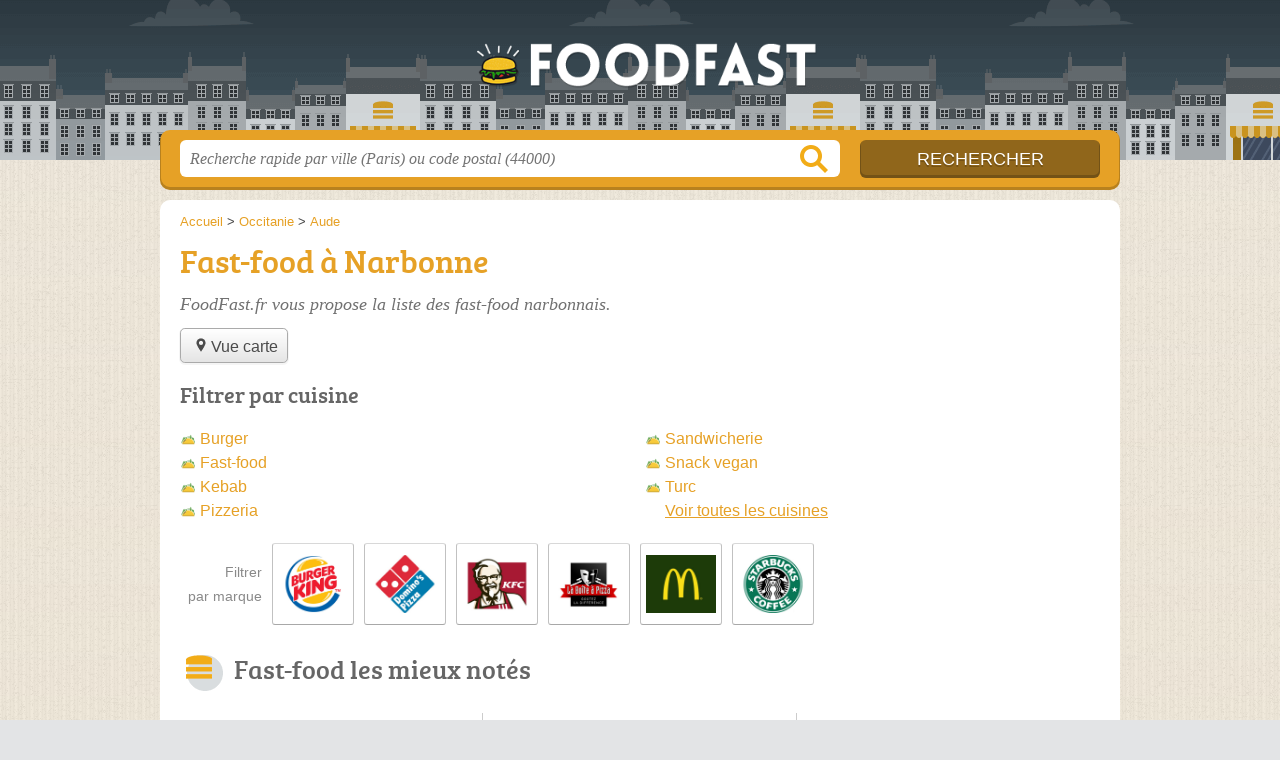

--- FILE ---
content_type: text/html; charset=utf-8
request_url: https://foodfast.fr/11/narbonne/
body_size: 10494
content:
<!DOCTYPE html>
<html lang="fr">
<head>
    <link rel="icon" type="image/png" href="/favicon.png"/>
<link rel="apple-touch-icon" href="/apple-touch-icon.png">
<link rel="apple-touch-icon" sizes="76x76" href="/apple-touch-icon-76x76.png">
<link rel="apple-touch-icon" sizes="120x120" href="/apple-touch-icon-120x120.png">
<link rel="apple-touch-icon" sizes="152x152" href="/apple-touch-icon-152x152.png">



<meta charset="utf-8">
<meta name="viewport" content="width=device-width, initial-scale=1">
<title>Fast-Food Narbonne - Restauration rapide 11100</title>
<meta name="csrf-token" content="ByfGKSJEioDfgy0xNCQkKAIu87KV33lyeXuUvkjE">
<meta name="description" content="Retrouvez les fast-food et lieux de restauration rapide à Narbonne (11100) : horaires, adresse, téléphone &amp; rendez-vous.">

<meta name="msapplication-TileImage" content="/ms-tile.png"/>
<meta name="msapplication-TileColor" content="#ffffff"/>

    <link rel="preload" href="https://foodfast.fr/build/assets/breeserif-regular-webfont-DYs39vFH.woff2" as="font" type="font/woff2"/>

<script>
    window.viewPortWidth = Math.max(document.documentElement.clientWidth, window.innerWidth || 0);
    window.spwidth = window.innerWidth || document.documentElement.clientWidth || document.body.clientWidth;
    window.spBBInserted = window.spSqrInserted = window.spMobInserted = 0;
    window.inssense=function(e,n,i,d,s,a,t){if(loadsense(),t=typeof t<"u"&&t!==null?t:!1,a=typeof a<"u"&&a!==null?a:!1,d=typeof d<"u"&&d!==null?d:0,viewPortWidth<d||(s=typeof s<"u"&&s!==null?s:99999999,viewPortWidth>s))return!1;let l=0,o;e==="auto"&&n==="auto"?(o='<ins class="adsbygoogle" style="display:block" data-ad-client="ca-pub-2478488084860860" data-ad-slot="'+i+'" data-ad-format="auto" data-full-width-responsive="true"></ins>',l=500):o='<ins class="adsbygoogle" style="display:inline-block;width:'+e+"px;height:"+n+'px" data-ad-client="ca-pub-2478488084860860" data-ad-slot="'+i+'"></ins>',a&&(o='<div style="text-align:center">'+o+"</div>"),t!==!1&&document.getElementById(t)?document.getElementById(t).innerHTML=o:document.write(o),setTimeout(function(){(adsbygoogle=window.adsbygoogle||[]).push({})},l)};window.loadsense=function(){if(!window.senseloaded){let e=document.createElement("script");e.type="text/javascript",e.async=!0,e.src="https://pagead2.googlesyndication.com/pagead/js/adsbygoogle.js";let n=document.getElementsByTagName("script")[0];n.parentNode.insertBefore(e,n),window.senseloaded=!0}};window.pjfb=function(e,n,i,d,s){e==="pjItemTop"||e==="pjItemSide"?inssense(300,250,s,null,null,!0,e):n===i===d===s?inssense("auto","auto",n,null,null,null,e):viewPortWidth>980?inssense(800,100,n,null,null,null,e):viewPortWidth>760?inssense(600,100,i,null,null,null,e):viewPortWidth>540?inssense(400,75,d,null,null,null,e):viewPortWidth>300&&inssense(300,250,s,null,null,!0,e)};window.pjnit=function(e){typeof pjwhat>"u"&&(window.pjwhat=e,window.pjver="v3",window.pjInserted=0,window.pjBlockToNbRes={},window.pjInsIds=[])};window.listsense=function(e,n,i,d){viewPortWidth>980?inssense(800,100,e):viewPortWidth>760?inssense(600,100,n):viewPortWidth>540?inssense(400,75,i):viewPortWidth>300&&inssense(300,250,d,null,null,!0)};window.shodev=function(e,n,i,d,s){let a={166:{category:"13",id:"bbd20f260b"},46174809:{category:"10",id:"ea9ddadcc8"},984589:{category:"80",id:"1e527e0a9b"},871136:{category:"14",id:"bd88546f78"},162:{category:"153",id:"a291f532b7"},48662:{category:"72",id:"d4dc558722"},125885:{category:"123",id:"000e89c4ad"},259963:{category:"22",id:"e66086cf90"},89663:{category:"78",id:"7aad988729"},418893:{category:"25",id:"4e3b158b47"},225874:{category:"8",id:"12ffc7b41a"},156:{category:"7",id:"53c9f312c0"},887451:{category:"145",id:"d484a328f6"},326233:{category:"1",id:"30fba2cb1e"},224333:{category:"159",id:"349ef956ba"},147445:{category:"47",id:"d8d89d375b"},886358:{category:"28",id:"d7caed3563"},557561:{category:"11",id:"f224b82d06"},899657:{category:"165",id:"5a55a467e9"},72:{category:"72",id:"vfedb9dd71fd"}};if(!(e in a))return;n=typeof n<"u"?n:"#7a7a7a",i=typeof i<"u"?i:"#4b4b4b",n=n.startsWith("#")?n:"#"+n,i=i.startsWith("#")?i:"#"+i,d=typeof d<"u"?d:"#fff",s=typeof s<"u"?s:"Demande de devis en ligne";let t=document.getElementsByClassName("intro");t.length<1&&(t=document.getElementsByClassName("others")),t.length>=1&&!t[t.length-1].classList.contains("info")&&(t=t[t.length-1],window.ifrshown=!1,window.showif=function(){if(!ifrshown){t.innerHTML+='<div id="v'+a[e].id+'d"></div>',window.vud_partenaire_id="1561",window.vud_categorie_id=a[e].category;let l=document.createElement("script");l.type="text/javascript",l.src="//www.viteundevis.com/"+a[e].id+"/"+vud_partenaire_id+"/"+vud_categorie_id+"/";let o=document.getElementsByTagName("script")[0];o.parentNode.insertBefore(l,o)}ifrshown=!0},t.innerHTML+='<br/><br/><a id="devisbtn" href="javascript:void(0)" onclick="showif()" style="box-shadow: 0 3px '+i+"; font-family: 'Lucida Grande', Arial; padding : 5px; font-style: normal; display: inline-block; background: "+n+"; color : "+d+'; border-radius: 5px;">'+s+"</a>")};

</script>

<style>
    svg {
        width: 16px;
    }
</style>

<link rel="preload" as="style" href="https://foodfast.fr/build/assets/style-CLo7egnk.css" /><link rel="preload" as="style" href="https://foodfast.fr/build/assets/main-CNQNNnuL.css" /><link rel="modulepreload" href="https://foodfast.fr/build/assets/script-DCo9Vav5.js" /><link rel="stylesheet" href="https://foodfast.fr/build/assets/style-CLo7egnk.css" data-navigate-track="reload" /><link rel="stylesheet" href="https://foodfast.fr/build/assets/main-CNQNNnuL.css" data-navigate-track="reload" /><script type="module" src="https://foodfast.fr/build/assets/script-DCo9Vav5.js" data-navigate-track="reload"></script>
<script>
    function askGeo(redirectTo = null) {
        if ("geolocation" in navigator) {
            var timeoutVal = 10 * 1000;
            var maxAge = 5 * 60 * 1000;
            redirectTo = redirectTo ?? window.location.pathname;
            navigator.geolocation.getCurrentPosition(function (position) {
                window.location = window.location.origin + redirectTo + "?lat=" + position.coords.latitude + "&long=" + position.coords.longitude;
            }, function (error) {
                var errors = {
                    2: 'Votre position n\'est pas accessible',
                    3: 'Problème dans la recherche de position'
                };
                if (error.code == 2 || error.code == 3) {
                    alert("Erreur : " + errors[error.code]);
                } else {
                    alert("Impossible de vos géolocaliser, désolé.");
                }
            }, {enableHighAccuracy: true, timeout: timeoutVal, maximumAge: maxAge});
        } else {
            alert('Votre navigateur ne supporte pas la géolocalisation, désolé.');
        }
    }
</script>
    <script>
  (function(i,s,o,g,r,a,m){i['GoogleAnalyticsObject']=r;i[r]=i[r]||function(){
  (i[r].q=i[r].q||[]).push(arguments)},i[r].l=1*new Date();a=s.createElement(o),
  m=s.getElementsByTagName(o)[0];a.async=1;a.src=g;m.parentNode.insertBefore(a,m)
  })(window,document,'script','//www.google-analytics.com/analytics.js','ga');

  blop = '51912229';
  ga('create', 'UA-'+blop+'-20', 'auto');
  ga('send', 'pageview');

</script>
</head>
<body class="">
<header id="h">
    <div class="c">
        <a href="/" class="logo">FoodFast.fr</a>
    </div>
</header>
<div id="s">
    <div class="c">

        <form method="get" action="/recherche">
            <fieldset>
                <input class="text" type="text" name="q"
                       value=""
                       placeholder="Recherche rapide par ville (Paris) ou code postal (44000)"
                       autocomplete="off"/>
                <input class="submit" type="submit" value="Rechercher"/>
            </fieldset>
        </form>

    </div>
</div>

<style>.fc-consent-root h2:before {
        content: none;
    }</style>

<div id="p">
    <div class="c">
                    <ol vocab="https://schema.org/" typeof="BreadcrumbList" class="bread"><li property="itemListElement" typeof="ListItem"><a property="item" typeof="WebPage" href="/"><span property="name">Accueil</span></a><meta property="position" content="0"><span class="sepa">&nbsp;&gt;&nbsp;</span></li><li property="itemListElement" typeof="ListItem"><a property="item" typeof="WebPage" href="/occitanie/"><span property="name">Occitanie</span></a><meta property="position" content="1"><span class="sepa">&nbsp;&gt;&nbsp;</span></li><li property="itemListElement" typeof="ListItem"><a property="item" typeof="WebPage" href="/11/"><span property="name">Aude</span></a><meta property="position" content="2"></li></ol>

        
        <div class="bw">

        
        <h1>Fast-food à Narbonne</h1>

                    <p class="intro">
                FoodFast.fr vous propose la liste des <em>fast-food narbonnais</em>.
            </p>

            
            <ul class="displays">
                    <li><div class="greyBtn"><span><a href="/11/narbonne/carte"><svg class="mapIcon" version="1.1" viewBox="0 0 100 100" xmlns="http://www.w3.org/2000/svg"><path
     d="m50 16.668c-12.707 0-22.918 10.207-22.918 22.918 0 12.707 22.918 43.75 22.918 43.75s22.918-31.043 22.918-43.75c0-12.711-10.211-22.918-22.918-22.918zm0 33.332c-5.832 0-10.418-4.582-10.418-10.418 0-5.832 4.582-10.418 10.418-10.418 5.832 0 10.418 4.582 10.418 10.418 0 5.8359-4.5859 10.418-10.418 10.418z"/></svg>Vue carte</a></span></div></li>
                </ul>
        
        

                    
                            <h3>Filtrer par cuisine</h3>

<ul class="filters types">
            <li class="dn">
            <a href="/11/narbonne/sp/bagel">Bagel</a>
        </li>
            <li class="">
            <a href="/11/narbonne/sp/burger">Burger</a>
        </li>
            <li class="dn">
            <a href="/11/narbonne/sp/creperie">Crêperie</a>
        </li>
            <li class="">
            <a href="/11/narbonne/sp/fast-food">Fast-food</a>
        </li>
            <li class="dn">
            <a href="/11/narbonne/sp/indien">Indien</a>
        </li>
            <li class="dn">
            <a href="/11/narbonne/sp/japonais">Japonais</a>
        </li>
            <li class="">
            <a href="/11/narbonne/sp/kebab">Kebab</a>
        </li>
            <li class="">
            <a href="/11/narbonne/sp/pizzeria">Pizzeria</a>
        </li>
            <li class="">
            <a href="/11/narbonne/sp/sandwicherie">Sandwicherie</a>
        </li>
            <li class="">
            <a href="/11/narbonne/sp/snack-vegan">Snack vegan</a>
        </li>
            <li class="dn">
            <a href="/11/narbonne/sp/thai">Thaï</a>
        </li>
            <li class="">
            <a href="/11/narbonne/sp/turc">Turc</a>
        </li>
                <li class="title seeAllTypes">
            <span><a href="javascript:void(0);" onclick="document.querySelector('ul.types').classList.add('all'); this.parentElement.removeChild(this);">Voir toutes les cuisines</a></span>
        </li>
    </ul>
            
                            <ul class="brands">
            <li class="title">
            <span>Filtrer<br /> par marque</span>
        </li>
    
            <li>
            <a href="/11/narbonne/reseau/burger-king">
                                    <img src="https://foodfast.fr//m/11/c/burger-king-7-thumb.jpg?v=1747166651" alt="Burger King  à Narbonne"/>
                            </a>
        </li>
            <li>
            <a href="/11/narbonne/reseau/dominos">
                                    <img src="https://foodfast.fr//m/24/c/dominos-d-thumb.jpg?v=1747166652" alt="Domino&#039;s Pizza  à Narbonne"/>
                            </a>
        </li>
            <li>
            <a href="/11/narbonne/reseau/kfc">
                                    <img src="https://foodfast.fr//m/28/c/kfc-g-thumb.jpg?v=1747166652" alt="KFC  à Narbonne"/>
                            </a>
        </li>
            <li>
            <a href="/11/narbonne/reseau/la-boite-pizza">
                                    <img src="https://foodfast.fr//m/32/c/la-boite-pizza-h-thumb.jpg?v=1747166652" alt="La boite a pizza  à Narbonne"/>
                            </a>
        </li>
            <li>
            <a href="/11/narbonne/reseau/mcdonalds">
                                    <img src="https://foodfast.fr//m/35/c/mcdonalds-l-thumb.jpg?v=1747166653" alt="McDonalds  à Narbonne"/>
                            </a>
        </li>
            <li>
            <a href="/11/narbonne/reseau/starbucks">
                                    <img src="https://foodfast.fr//m/52/c/starbucks-11-thumb.jpg?v=1747166653" alt="Starbucks  à Narbonne"/>
                            </a>
        </li>
    
    <li class="title seeAllBrands">
        <span><a href="javascript:void(0);" onclick="document.querySelector('ul.brands').classList.add('all'); this.parentElement.removeChild(this);">Tout afficher</a></span>
    </li>

</ul>
                        </div>

    
                                
                    <h2 class="feature">Fast-food les mieux notés</h2>
    <div class="items full featured featuredTopRated itcnt6" id="featuredTopRated">
                    <div class="item">
                <h3 class="tofit">
                    <a href="/11/narbonne/ankara-kebab-1gl9" title="Ankara Kebab">Ankara Kebab</a>
                </h3>
                <p class="sub">
                                            76 Rue Droite, 
                                        <span class="cpVille">11100 Narbonne</span>
                                    <p class="more ratingInfo">
                        <span class="shortRatings"><span class="ratings r45">
            <svg class="svgratings">
                <use xlink:href="#stars-4-5-star"/>
            </svg>
            4,5 étoiles sur 5</span>
            <span class="ratingsStats">549 avis</span>
        </span>
                <br/>
                        </p>
                                                    <p class="more openInfo">
                        <!-- opnow data-id="1gl9" -->
            
                    
                            <span class="closedNow soonReopen">Fermé, ouvre à 11h</span>
                            <!-- /opnow -->
                    </p>
                            </div>
                    <div class="item">
                <h3 class="tofit">
                    <a href="/11/narbonne/brasserie-plaisance-2ajy" title="Brasserie Plaisance">Brasserie Plaisance</a>
                </h3>
                <p class="sub">
                                            29 avenue du Champ de Mars, 
                                        <span class="cpVille">11100 Narbonne</span>
                                    <p class="more ratingInfo">
                        <span class="shortRatings"><span class="ratings r45">
            <svg class="svgratings">
                <use xlink:href="#stars-4-5-star"/>
            </svg>
            4,5 étoiles sur 5</span>
            <span class="ratingsStats">479 avis</span>
        </span>
                <br/>
                        </p>
                                                    <p class="more openInfo">
                        <!-- opnow data-id="2ajy" -->
            
                    
                            <span class="closedNow soonReopen">Fermé, ouvre à 8h</span>
                            <!-- /opnow -->
                    </p>
                            </div>
                    <div class="item">
                <h3 class="tofit">
                    <a href="/11/narbonne/royal-kebab-5ne" title="Royal Kebab">Royal Kebab</a>
                </h3>
                <p class="sub">
                                            16 Boulevard Dr Lacroix, 
                                        <span class="cpVille">11100 Narbonne</span>
                                    <p class="more ratingInfo">
                        <span class="shortRatings"><span class="ratings r45">
            <svg class="svgratings">
                <use xlink:href="#stars-4-5-star"/>
            </svg>
            4,5 étoiles sur 5</span>
            <span class="ratingsStats">279 avis</span>
        </span>
                <br/>
                        </p>
                                                    <p class="more openInfo">
                        <!-- opnow data-id="5ne" -->
            
                    
                            <span class="closedNow soonReopen">Fermé, ouvre à 11h</span>
                            <!-- /opnow -->
                    </p>
                            </div>
                    <div class="item">
                <h3 class="tofit">
                    <a href="/11/narbonne/mew-n-1u6t" title="Mew&#039;n">Mew&#039;n</a>
                </h3>
                <p class="sub">
                                            31 Cr de la République, 
                                        <span class="cpVille">11100 Narbonne</span>
                                    <p class="more ratingInfo">
                        <span class="shortRatings"><span class="ratings r45">
            <svg class="svgratings">
                <use xlink:href="#stars-4-5-star"/>
            </svg>
            4,5 étoiles sur 5</span>
            <span class="ratingsStats">1006 avis</span>
        </span>
                <br/>
                        </p>
                                                    <p class="more openInfo">
                        <!-- opnow data-id="1u6t" -->
            
                    
                            
                <span class="closedNow">Fermée, ouvre demain à 12h</span>
                            <!-- /opnow -->
                    </p>
                            </div>
                    <div class="item">
                <h3 class="tofit">
                    <a href="/11/narbonne/buffalo-grill-narbonne-sud-1vsc" title="Buffalo Grill Narbonne Sud">Buffalo Grill Narbonne Sud</a>
                </h3>
                <p class="sub">
                                            Route de Perpignan, 
                                        <span class="cpVille">11100 Narbonne</span>
                                    <p class="more ratingInfo">
                        <span class="shortRatings"><span class="ratings r45">
            <svg class="svgratings">
                <use xlink:href="#stars-4-5-star"/>
            </svg>
            4,5 étoiles sur 5</span>
            <span class="ratingsStats">5278 avis</span>
        </span>
                <br/>
                        </p>
                                                    <p class="more openInfo">
                        <!-- opnow data-id="1vsc" -->
            
                    
                            <span class="closedNow soonReopen">Fermé, ouvre à 11h30</span>
                            <!-- /opnow -->
                    </p>
                            </div>
                    <div class="item">
                <h3 class="tofit">
                    <a href="/11/narbonne/denizli-5nr" title="Denizli">Denizli</a>
                </h3>
                <p class="sub">
                                            28 Rue Francis Marcero, 
                                        <span class="cpVille">11100 Narbonne</span>
                                    <p class="more ratingInfo">
                        <span class="shortRatings"><span class="ratings r40">
            <svg class="svgratings">
                <use xlink:href="#stars-4-0-star"/>
            </svg>
            4,0 étoiles sur 5</span>
            <span class="ratingsStats">201 avis</span>
        </span>
                <br/>
                        </p>
                                                    <p class="more openInfo">
                        <!-- opnow data-id="5nr" -->
            
                    
                            <span class="closedNow soonReopen">Fermé, ouvre à 11h</span>
                            <!-- /opnow -->
                    </p>
                            </div>
                            <div class="seeAll">
                <a href="/11/narbonne/meilleurs" class="showAll"
                   title="Afficher tout">Afficher tout</a>
            </div>
            </div>
        
                    <h2 class="feature">La sélection sur Narbonne</h2>
        <div class="items full featured featuredSelection itcnt3" id="featuredSelection">
                    <div class="item">
                <h3 class="tofit">
                    <a href="/11/narbonne/burger-king-1tar" title="Burger King">Burger King</a>
                </h3>
                <p class="sub">
                                            Zone Aménagement Bonne Source
8 Boulevard de Creissel, 
                                        <span class="cpVille">11100 Narbonne</span>
                                    <p class="more ratingInfo">
                        <span class="shortRatings"><span class="ratings r40">
            <svg class="svgratings">
                <use xlink:href="#stars-4-0-star"/>
            </svg>
            4,0 étoiles sur 5</span>
            <span class="ratingsStats">9165 avis</span>
        </span>
                <br/>
                        </p>
                                                    <p class="more openInfo">
                        <!-- opnow data-id="1tar" -->
            
                    
                            <span class="closedNow soonReopen">Fermé, ouvre à 10h30</span>
                            <!-- /opnow -->
                    </p>
                            </div>
                    <div class="item">
                <h3 class="tofit">
                    <a href="/11/narbonne/kioskasie-1x44" title="Kioskasie">Kioskasie</a>
                </h3>
                <p class="sub">
                                            11 Boulevard Général de Gaulle, 
                                        <span class="cpVille">11100 Narbonne</span>
                                    <p class="more ratingInfo">
                        <span class="shortRatings"><span class="ratings r40">
            <svg class="svgratings">
                <use xlink:href="#stars-4-0-star"/>
            </svg>
            4,0 étoiles sur 5</span>
            <span class="ratingsStats">482 avis</span>
        </span>
                <br/>
                        </p>
                                                    <p class="more openInfo">
                        <!-- opnow data-id="1x44" -->
            
                    
                            <span class="closedNow soonReopen">Fermé, ouvre à 11h</span>
                            <!-- /opnow -->
                    </p>
                            </div>
                    <div class="item">
                <h3 class="tofit">
                    <a href="/11/narbonne/o-regal-1yyy" title="O&#039;regal">O&#039;regal</a>
                </h3>
                <p class="sub">
                                            Av. Général Leclerc 3, 
                                        <span class="cpVille">11100 Narbonne</span>
                                                    <p class="more openInfo">
                        <!-- opnow data-id="1yyy" -->
            
                    
                            <span class="closedNow soonReopen">Fermé, ouvre à 11h30</span>
                            <!-- /opnow -->
                    </p>
                            </div>
                    </div>
            
    <div class="section items">
        <h2>45 fast-food référencés</h2>

        <span id="slg" data-slg="11100"></span>
    <div class="item hasrt nfolvl3">
            <h3>
            <a href="/11/narbonne/aldente-2hw1">Aldente</a>
        </h3>
    
    <p class="sub">34 Boulevard Général de Gaulle, 11100 Narbonne</p>

    
                        <p class="oprt more dos">
                                <!-- opnow data-id="2hw1" -->
            
                    
                            <span class="closedNow soonReopen">Fermée, ouvre à 11h30</span>
                            <!-- /opnow -->
                                                    <span class="sep">-</span>
                                <span class="shortRatings"><span class="ratings r50">
            <svg class="svgratings">
                <use xlink:href="#stars-5-0-star"/>
            </svg>
            5,0 étoiles sur 5</span>
            <span class="ratingsStats">77 avis</span>
        </span>
                <br/>
                </p>
            
        <p class="more tpsv ">
                <span class="type def">Fast-food</span>


        
            </p>

    
    <div class="btn" id="c2hw1">
                                    <a href="/11/narbonne/aldente-2hw1#horaires" class="greyBtn c-button__openings">
                    <span><svg viewBox="0 0 100 100"><use xlink:href="#icon-openings"/></svg> Horaires</span>
                </a>
                                        <a href="/11/narbonne/aldente-2hw1#telephone" class="c2call greyBtn c-button__phone" type="button" data-c2call="/11/narbonne/aldente-2hw1/tel">
                    <span><svg viewBox="0 0 100 100"><use xlink:href="#icon-phone"/></svg> Téléphone</span>
                </a>
                        </div>
    <div class="illu">
            </div>
    <a class="mobileLink" href="/11/narbonne/aldente-2hw1">
        <span>Aldente</span>
    </a>
</div>

    
    

    <div class="item hasrt nfolvl3">
            <h3>
            <a href="/11/narbonne/alp-kebab-1zmq">Alp Kebab</a>
        </h3>
    
    <p class="sub">9 Rue Malte Brun, 11100 Narbonne</p>

    
                        <p class="oprt more dos">
                                <!-- opnow data-id="1zmq" -->
            
                    
                            <span class="closedNow soonReopen">Fermé, ouvre à 10h30</span>
                            <!-- /opnow -->
                                                    <span class="sep">-</span>
                                <span class="shortRatings"><span class="ratings r45">
            <svg class="svgratings">
                <use xlink:href="#stars-4-5-star"/>
            </svg>
            4,5 étoiles sur 5</span>
            <span class="ratingsStats">127 avis</span>
        </span>
                <br/>
                </p>
            
        <p class="more tpsv ">
                <span class="type">Kebab</span>


        
            </p>

    
    <div class="btn" id="c1zmq">
                                    <a href="/11/narbonne/alp-kebab-1zmq#horaires" class="greyBtn c-button__openings">
                    <span><svg viewBox="0 0 100 100"><use xlink:href="#icon-openings"/></svg> Horaires</span>
                </a>
                                        <a href="/11/narbonne/alp-kebab-1zmq#telephone" class="c2call greyBtn c-button__phone" type="button" data-c2call="/11/narbonne/alp-kebab-1zmq/tel">
                    <span><svg viewBox="0 0 100 100"><use xlink:href="#icon-phone"/></svg> Téléphone</span>
                </a>
                        </div>
    <div class="illu">
            </div>
    <a class="mobileLink" href="/11/narbonne/alp-kebab-1zmq">
        <span>Alp Kebab</span>
    </a>
</div>

    
    

    <div class="item hasrt nfolvl3">
            <h3>
            <a href="/11/narbonne/ankara-kebab-1gl9">Ankara Kebab</a>
        </h3>
    
    <p class="sub">76 Rue Droite, 11100 Narbonne</p>

    
                        <p class="oprt more dos">
                                <!-- opnow data-id="1gl9" -->
            
                    
                            <span class="closedNow soonReopen">Fermé, ouvre à 11h</span>
                            <!-- /opnow -->
                                                    <span class="sep">-</span>
                                <span class="shortRatings"><span class="ratings r45">
            <svg class="svgratings">
                <use xlink:href="#stars-4-5-star"/>
            </svg>
            4,5 étoiles sur 5</span>
            <span class="ratingsStats">549 avis</span>
        </span>
                <br/>
                </p>
            
        <p class="more tpsv ">
                <span class="type">Turc</span>


        
            </p>

    
    <div class="btn" id="c1gl9">
                                    <a href="/11/narbonne/ankara-kebab-1gl9#horaires" class="greyBtn c-button__openings">
                    <span><svg viewBox="0 0 100 100"><use xlink:href="#icon-openings"/></svg> Horaires</span>
                </a>
                                        <a href="/11/narbonne/ankara-kebab-1gl9#telephone" class="c2call greyBtn c-button__phone" type="button" data-c2call="/11/narbonne/ankara-kebab-1gl9/tel">
                    <span><svg viewBox="0 0 100 100"><use xlink:href="#icon-phone"/></svg> Téléphone</span>
                </a>
                        </div>
    <div class="illu">
            </div>
    <a class="mobileLink" href="/11/narbonne/ankara-kebab-1gl9">
        <span>Ankara Kebab</span>
    </a>
</div>

    
    </div><div class="be wide">
    <script type="text/javascript">
        pjnit("fast food");
        window.pjPerPage = 2;
        window.pjBlockToNbRes = {
            "pjsleads1" : "3",
            "pjsleads2" : "1",
            "pjsleads3" : "2"
        };

        if(document.getElementById("slg") && pjInserted < pjPerPage) {
            pjInserted++;
            window.pjInsIds[window.pjInsIds.length] = 'pjsleads'+pjInserted;
            document.write('<ins id="pjsleads'+pjInserted+'"></ins>');
        } else {
            listsense(1274638055, 2751371256, 5704837650, 4520510858);
        }
    </script>
</div><div class="items">

    <div class="item hasrt nfolvl3">
            <h3>
            <a href="/11/narbonne/bagel-corner-27hm">Bagel Corner</a>
        </h3>
    
    <p class="sub">14 Rue Jean Jaurès, 11100 Narbonne</p>

    
                        <p class="oprt more dos">
                                <!-- opnow data-id="27hm" -->
            
                    
                            <span class="closedNow soonReopen">Fermé, ouvre à 10h</span>
                            <!-- /opnow -->
                                                    <span class="sep">-</span>
                                <span class="shortRatings"><span class="ratings r45">
            <svg class="svgratings">
                <use xlink:href="#stars-4-5-star"/>
            </svg>
            4,5 étoiles sur 5</span>
            <span class="ratingsStats">231 avis</span>
        </span>
                <br/>
                </p>
            
        <p class="more tpsv ">
                <span class="type">Bagel</span>


        
            </p>

    
    <div class="btn" id="c27hm">
                                    <a href="/11/narbonne/bagel-corner-27hm#horaires" class="greyBtn c-button__openings">
                    <span><svg viewBox="0 0 100 100"><use xlink:href="#icon-openings"/></svg> Horaires</span>
                </a>
                                        <a href="/11/narbonne/bagel-corner-27hm#telephone" class="c2call greyBtn c-button__phone" type="button" data-c2call="/11/narbonne/bagel-corner-27hm/tel">
                    <span><svg viewBox="0 0 100 100"><use xlink:href="#icon-phone"/></svg> Téléphone</span>
                </a>
                        </div>
    <div class="illu">
            </div>
    <a class="mobileLink" href="/11/narbonne/bagel-corner-27hm">
        <span>Bagel Corner</span>
    </a>
</div>

    
    

    <div class="item hasrt nfolvl3">
            <h3>
            <a href="/11/narbonne/ben-s-burger-2g9d">Ben&#039;s Burger</a>
        </h3>
    
    <p class="sub">7 avenue Elie Sermet, 11100 Narbonne</p>

    
                        <p class="oprt more dos">
                                <!-- opnow data-id="2g9d" -->
            
                    
                            <span class="closedNow soonReopen">Fermé, ouvre à 12h</span>
                            <!-- /opnow -->
                                                    <span class="sep">-</span>
                                <span class="shortRatings"><span class="ratings r50">
            <svg class="svgratings">
                <use xlink:href="#stars-5-0-star"/>
            </svg>
            5,0 étoiles sur 5</span>
            <span class="ratingsStats">335 avis</span>
        </span>
                <br/>
                </p>
            
        <p class="more tpsv ">
                <span class="type def">Fast-food</span>


        
            </p>

    
    <div class="btn" id="c2g9d">
                                    <a href="/11/narbonne/ben-s-burger-2g9d#horaires" class="greyBtn c-button__openings">
                    <span><svg viewBox="0 0 100 100"><use xlink:href="#icon-openings"/></svg> Horaires</span>
                </a>
                                        <a href="/11/narbonne/ben-s-burger-2g9d#telephone" class="c2call greyBtn c-button__phone" type="button" data-c2call="/11/narbonne/ben-s-burger-2g9d/tel">
                    <span><svg viewBox="0 0 100 100"><use xlink:href="#icon-phone"/></svg> Téléphone</span>
                </a>
                        </div>
    <div class="illu">
            </div>
    <a class="mobileLink" href="/11/narbonne/ben-s-burger-2g9d">
        <span>Ben&#039;s Burger</span>
    </a>
</div>

    
    

    <div class="item hasrt nfolvl3">
            <h3>
            <a href="/11/narbonne/bon-appetit-272c">Bon Appetit</a>
        </h3>
    
    <p class="sub">À 150M du Camping Tohapi la Falaise
3 avenue des Vacances, 11100 Narbonne</p>

    
                        <p class="oprt more dos">
                                <!-- opnow data-id="272c" -->
            
                    
                            
                <span class="closedNow">Fermée</span>
                            <!-- /opnow -->
                                                    <span class="sep">-</span>
                                <span class="shortRatings"><span class="ratings r40">
            <svg class="svgratings">
                <use xlink:href="#stars-4-0-star"/>
            </svg>
            4,0 étoiles sur 5</span>
            <span class="ratingsStats">303 avis</span>
        </span>
                <br/>
                </p>
            
        <p class="more tpsv ">
                <span class="type">Pizzeria</span>


        
            </p>

    
    <div class="btn" id="c272c">
                                    <a href="/11/narbonne/bon-appetit-272c#horaires" class="greyBtn c-button__openings">
                    <span><svg viewBox="0 0 100 100"><use xlink:href="#icon-openings"/></svg> Horaires</span>
                </a>
                                        <a href="/11/narbonne/bon-appetit-272c#telephone" class="c2call greyBtn c-button__phone" type="button" data-c2call="/11/narbonne/bon-appetit-272c/tel">
                    <span><svg viewBox="0 0 100 100"><use xlink:href="#icon-phone"/></svg> Téléphone</span>
                </a>
                        </div>
    <div class="illu">
            </div>
    <a class="mobileLink" href="/11/narbonne/bon-appetit-272c">
        <span>Bon Appetit</span>
    </a>
</div>

    
    </div><div class="be wide">
    <script type="text/javascript">
        pjnit("fast food");
        window.pjPerPage = 2;
        window.pjBlockToNbRes = {
            "pjsleads1" : "3",
            "pjsleads2" : "1",
            "pjsleads3" : "2"
        };

        if(document.getElementById("slg") && pjInserted < pjPerPage) {
            pjInserted++;
            window.pjInsIds[window.pjInsIds.length] = 'pjsleads'+pjInserted;
            document.write('<ins id="pjsleads'+pjInserted+'"></ins>');
        } else {
            listsense(1274638055, 2751371256, 5704837650, 4520510858);
        }
    </script>
</div><div class="items">

    <div class="item hasrt nfolvl3">
            <h3>
            <a href="/11/narbonne/brasserie-plaisance-2ajy">Brasserie Plaisance</a>
        </h3>
    
    <p class="sub">29 avenue du Champ de Mars, 11100 Narbonne</p>

    
                        <p class="oprt more dos">
                                <!-- opnow data-id="2ajy" -->
            
                    
                            <span class="closedNow soonReopen">Fermé, ouvre à 8h</span>
                            <!-- /opnow -->
                                                    <span class="sep">-</span>
                                <span class="shortRatings"><span class="ratings r45">
            <svg class="svgratings">
                <use xlink:href="#stars-4-5-star"/>
            </svg>
            4,5 étoiles sur 5</span>
            <span class="ratingsStats">479 avis</span>
        </span>
                <br/>
                </p>
            
        <p class="more tpsv ">
                <span class="type def">Fast-food</span>


        
            </p>

    
    <div class="btn" id="c2ajy">
                                    <a href="/11/narbonne/brasserie-plaisance-2ajy#horaires" class="greyBtn c-button__openings">
                    <span><svg viewBox="0 0 100 100"><use xlink:href="#icon-openings"/></svg> Horaires</span>
                </a>
                                        <a href="/11/narbonne/brasserie-plaisance-2ajy#telephone" class="c2call greyBtn c-button__phone" type="button" data-c2call="/11/narbonne/brasserie-plaisance-2ajy/tel">
                    <span><svg viewBox="0 0 100 100"><use xlink:href="#icon-phone"/></svg> Téléphone</span>
                </a>
                        </div>
    <div class="illu">
            </div>
    <a class="mobileLink" href="/11/narbonne/brasserie-plaisance-2ajy">
        <span>Brasserie Plaisance</span>
    </a>
</div>

    
    

    <div class="item hasrt nfolvl3">
            <h3>
            <a href="/11/narbonne/buffalo-grill-narbonne-sud-1vsc">Buffalo Grill Narbonne Sud</a>
        </h3>
    
    <p class="sub">Route de Perpignan, 11100 Narbonne</p>

    
                        <p class="oprt more dos">
                                <!-- opnow data-id="1vsc" -->
            
                    
                            <span class="closedNow soonReopen">Fermé, ouvre à 11h30</span>
                            <!-- /opnow -->
                                                    <span class="sep">-</span>
                                <span class="shortRatings"><span class="ratings r45">
            <svg class="svgratings">
                <use xlink:href="#stars-4-5-star"/>
            </svg>
            4,5 étoiles sur 5</span>
            <span class="ratingsStats">5278 avis</span>
        </span>
                <br/>
                </p>
            
        <p class="more tpsv ">
                <span class="type">Burger</span>


        
            </p>

    
    <div class="btn" id="c1vsc">
                                    <a href="/11/narbonne/buffalo-grill-narbonne-sud-1vsc#horaires" class="greyBtn c-button__openings">
                    <span><svg viewBox="0 0 100 100"><use xlink:href="#icon-openings"/></svg> Horaires</span>
                </a>
                                        <a href="/11/narbonne/buffalo-grill-narbonne-sud-1vsc#telephone" class="c2call greyBtn c-button__phone" type="button" data-c2call="/11/narbonne/buffalo-grill-narbonne-sud-1vsc/tel">
                    <span><svg viewBox="0 0 100 100"><use xlink:href="#icon-phone"/></svg> Téléphone</span>
                </a>
                        </div>
    <div class="illu">
            </div>
    <a class="mobileLink" href="/11/narbonne/buffalo-grill-narbonne-sud-1vsc">
        <span>Buffalo Grill Narbonne Sud</span>
    </a>
</div>

    
    

    <div class="item hasrt nfolvl3">
            <h3>
            <a href="/11/narbonne/burger-king-1tar">Burger King</a>
        </h3>
    
    <p class="sub">Zone Aménagement Bonne Source
8 Boulevard de Creissel, 11100 Narbonne</p>

    
                        <p class="oprt more dos">
                                <!-- opnow data-id="1tar" -->
            
                    
                            <span class="closedNow soonReopen">Fermé, ouvre à 10h30</span>
                            <!-- /opnow -->
                                                    <span class="sep">-</span>
                                <span class="shortRatings"><span class="ratings r40">
            <svg class="svgratings">
                <use xlink:href="#stars-4-0-star"/>
            </svg>
            4,0 étoiles sur 5</span>
            <span class="ratingsStats">9165 avis</span>
        </span>
                <br/>
                </p>
            
        <p class="more tpsv ">
                <span class="type">Burger</span>


        
            </p>

    
    <div class="btn" id="c1tar">
                                    <a href="/11/narbonne/burger-king-1tar#horaires" class="greyBtn c-button__openings">
                    <span><svg viewBox="0 0 100 100"><use xlink:href="#icon-openings"/></svg> Horaires</span>
                </a>
                                        <a href="/11/narbonne/burger-king-1tar#telephone" class="c2call greyBtn c-button__phone" type="button" data-c2call="/11/narbonne/burger-king-1tar/tel">
                    <span><svg viewBox="0 0 100 100"><use xlink:href="#icon-phone"/></svg> Téléphone</span>
                </a>
                        </div>
    <div class="illu">
                    <img src="https://foodfast.fr//m/11/c/burger-king-7-thumb.jpg?v=1747166651" alt="Burger King" class="img"/>
            </div>
    <a class="mobileLink" href="/11/narbonne/burger-king-1tar">
        <span>Burger King</span>
    </a>
</div>

    
    </div><div class="be wide">
    <script type="text/javascript">
        pjnit("fast food");
        window.pjPerPage = 2;
        window.pjBlockToNbRes = {
            "pjsleads1" : "3",
            "pjsleads2" : "1",
            "pjsleads3" : "2"
        };

        if(document.getElementById("slg") && pjInserted < pjPerPage) {
            pjInserted++;
            window.pjInsIds[window.pjInsIds.length] = 'pjsleads'+pjInserted;
            document.write('<ins id="pjsleads'+pjInserted+'"></ins>');
        } else {
            listsense(1274638055, 2751371256, 5704837650, 4520510858);
        }
    </script>
</div><div class="items">

    <div class="item hasrt nfolvl3">
            <h3>
            <a href="/11/narbonne/contact-marche-2fsf">Contact Marche</a>
        </h3>
    
    <p class="sub">Route de Perpignan, 11100 Narbonne</p>

    
                        <p class="oprt more dos">
                                <!-- opnow data-id="2fsf" -->
            
                    
                            <span class="closedNow soonReopen">Fermé, ouvre à 8h</span>
                            <!-- /opnow -->
                                                    <span class="sep">-</span>
                                <span class="shortRatings"><span class="ratings r40">
            <svg class="svgratings">
                <use xlink:href="#stars-4-0-star"/>
            </svg>
            4,0 étoiles sur 5</span>
            <span class="ratingsStats">303 avis</span>
        </span>
                <br/>
                </p>
            
        <p class="more tpsv ">
                <span class="type def">Fast-food</span>


        
            </p>

    
    <div class="btn" id="c2fsf">
                                    <a href="/11/narbonne/contact-marche-2fsf#horaires" class="greyBtn c-button__openings">
                    <span><svg viewBox="0 0 100 100"><use xlink:href="#icon-openings"/></svg> Horaires</span>
                </a>
                                        <a href="/11/narbonne/contact-marche-2fsf#telephone" class="c2call greyBtn c-button__phone" type="button" data-c2call="/11/narbonne/contact-marche-2fsf/tel">
                    <span><svg viewBox="0 0 100 100"><use xlink:href="#icon-phone"/></svg> Téléphone</span>
                </a>
                        </div>
    <div class="illu">
            </div>
    <a class="mobileLink" href="/11/narbonne/contact-marche-2fsf">
        <span>Contact Marche</span>
    </a>
</div>

    
    

    <div class="item hasrt nfolvl3">
            <h3>
            <a href="/11/narbonne/delice-cake-ykg">Délice Cake</a>
        </h3>
    
    <p class="sub">4 Rue Marcelin Coural, 11100 Narbonne</p>

    
                        <p class="oprt more dos">
                                <!-- opnow data-id="ykg" -->
            
                    
                            
                <span class="closedNow">Fermé, ouvre demain à 10h</span>
                            <!-- /opnow -->
                                                    <span class="sep">-</span>
                                <span class="shortRatings"><span class="ratings r45">
            <svg class="svgratings">
                <use xlink:href="#stars-4-5-star"/>
            </svg>
            4,5 étoiles sur 5</span>
            <span class="ratingsStats">1061 avis</span>
        </span>
                <br/>
                </p>
            
        <p class="more tpsv ">
                <span class="type def">Fast-food</span>


        
            </p>

    
    <div class="btn" id="cykg">
                                    <a href="/11/narbonne/delice-cake-ykg#horaires" class="greyBtn c-button__openings">
                    <span><svg viewBox="0 0 100 100"><use xlink:href="#icon-openings"/></svg> Horaires</span>
                </a>
                                        <a href="/11/narbonne/delice-cake-ykg#telephone" class="c2call greyBtn c-button__phone" type="button" data-c2call="/11/narbonne/delice-cake-ykg/tel">
                    <span><svg viewBox="0 0 100 100"><use xlink:href="#icon-phone"/></svg> Téléphone</span>
                </a>
                        </div>
    <div class="illu">
            </div>
    <a class="mobileLink" href="/11/narbonne/delice-cake-ykg">
        <span>Délice Cake</span>
    </a>
</div>

    
    

    <div class="item hasrt nfolvl3">
            <h3>
            <a href="/11/narbonne/denizli-5nr">Denizli</a>
        </h3>
    
    <p class="sub">28 Rue Francis Marcero, 11100 Narbonne</p>

    
                        <p class="oprt more dos">
                                <!-- opnow data-id="5nr" -->
            
                    
                            <span class="closedNow soonReopen">Fermé, ouvre à 11h</span>
                            <!-- /opnow -->
                                                    <span class="sep">-</span>
                                <span class="shortRatings"><span class="ratings r40">
            <svg class="svgratings">
                <use xlink:href="#stars-4-0-star"/>
            </svg>
            4,0 étoiles sur 5</span>
            <span class="ratingsStats">201 avis</span>
        </span>
                <br/>
                </p>
            
        <p class="more tpsv ">
                <span class="type def">Fast-food</span>


        
            </p>

    
    <div class="btn" id="c5nr">
                                    <a href="/11/narbonne/denizli-5nr#horaires" class="greyBtn c-button__openings">
                    <span><svg viewBox="0 0 100 100"><use xlink:href="#icon-openings"/></svg> Horaires</span>
                </a>
                                        <a href="/11/narbonne/denizli-5nr#telephone" class="c2call greyBtn c-button__phone" type="button" data-c2call="/11/narbonne/denizli-5nr/tel">
                    <span><svg viewBox="0 0 100 100"><use xlink:href="#icon-phone"/></svg> Téléphone</span>
                </a>
                        </div>
    <div class="illu">
            </div>
    <a class="mobileLink" href="/11/narbonne/denizli-5nr">
        <span>Denizli</span>
    </a>
</div>

    
    

    <div class="item hasrt nfolvl3">
            <h3>
            <a href="/11/narbonne/deylem-1m7b">Deylem</a>
        </h3>
    
    <p class="sub">4 avenue Pierre Semard, 11100 Narbonne</p>

    
                        <p class="oprt more dos">
                                <!-- opnow data-id="1m7b" -->
            
                    
                            <span class="closedNow soonReopen">Fermé, ouvre à 11h</span>
                            <!-- /opnow -->
                                                    <span class="sep">-</span>
                                <span class="shortRatings"><span class="ratings r40">
            <svg class="svgratings">
                <use xlink:href="#stars-4-0-star"/>
            </svg>
            4,0 étoiles sur 5</span>
            <span class="ratingsStats">282 avis</span>
        </span>
                <br/>
                </p>
            
        <p class="more tpsv ">
                <span class="type">Kebab</span>


        
            </p>

    
    <div class="btn" id="c1m7b">
                                    <a href="/11/narbonne/deylem-1m7b#horaires" class="greyBtn c-button__openings">
                    <span><svg viewBox="0 0 100 100"><use xlink:href="#icon-openings"/></svg> Horaires</span>
                </a>
                                        <a href="/11/narbonne/deylem-1m7b#telephone" class="c2call greyBtn c-button__phone" type="button" data-c2call="/11/narbonne/deylem-1m7b/tel">
                    <span><svg viewBox="0 0 100 100"><use xlink:href="#icon-phone"/></svg> Téléphone</span>
                </a>
                        </div>
    <div class="illu">
            </div>
    <a class="mobileLink" href="/11/narbonne/deylem-1m7b">
        <span>Deylem</span>
    </a>
</div>

    
    

    <div class="item hasrt nfolvl3">
            <h3>
            <a href="/11/narbonne/domino-s-pizza-2dy4">Domino&#039;s Pizza</a>
        </h3>
    
    <p class="sub">2 Boulevard du Général de Gaulle, 11100 Narbonne</p>

    
                        <p class="oprt more dos">
                                <!-- opnow data-id="2dy4" -->
            
                    
                            <span class="closedNow soonReopen">Fermée, ouvre à 11h</span>
                            <!-- /opnow -->
                                                    <span class="sep">-</span>
                                <span class="shortRatings"><span class="ratings r35">
            <svg class="svgratings">
                <use xlink:href="#stars-3-5-star"/>
            </svg>
            3,5 étoiles sur 5</span>
            <span class="ratingsStats">273 avis</span>
        </span>
                <br/>
                </p>
            
        <p class="more tpsv ">
                <span class="type">Pizzeria</span>


        
            </p>

    
    <div class="btn" id="c2dy4">
                                    <a href="/11/narbonne/domino-s-pizza-2dy4#horaires" class="greyBtn c-button__openings">
                    <span><svg viewBox="0 0 100 100"><use xlink:href="#icon-openings"/></svg> Horaires</span>
                </a>
                                        <a href="/11/narbonne/domino-s-pizza-2dy4#telephone" class="c2call greyBtn c-button__phone" type="button" data-c2call="/11/narbonne/domino-s-pizza-2dy4/tel">
                    <span><svg viewBox="0 0 100 100"><use xlink:href="#icon-phone"/></svg> Téléphone</span>
                </a>
                        </div>
    <div class="illu">
                    <img src="https://foodfast.fr//m/24/c/dominos-d-thumb.jpg?v=1747166652" alt="Domino&#039;s Pizza" class="img"/>
            </div>
    <a class="mobileLink" href="/11/narbonne/domino-s-pizza-2dy4">
        <span>Domino&#039;s Pizza</span>
    </a>
</div>

    
    

    <div class="item nfolvl0">
            <h3>
            <a href="/11/narbonne/elmir-associes-vla">Elmir &amp; Associes</a>
        </h3>
    
    <p class="sub">3 Place Therese Leon Blum, 11100 Narbonne</p>

    
                
        <p class="more tpsv folded">
                <span class="type def">Fast-food</span>


        
            </p>

    
    <div class="btn" id="cvla">
                                                <a href="/11/narbonne/elmir-associes-vla#telephone" class="c2call greyBtn c-button__phone" type="button" data-c2call="/11/narbonne/elmir-associes-vla/tel">
                    <span><svg viewBox="0 0 100 100"><use xlink:href="#icon-phone"/></svg> Téléphone</span>
                </a>
                        </div>
    <div class="illu">
            </div>
    <a class="mobileLink" href="/11/narbonne/elmir-associes-vla">
        <span>Elmir &amp; Associes</span>
    </a>
</div>

    
    

    <div class="item hasrt nfolvl3">
            <h3>
            <a href="/11/narbonne/food-trotter-22bs">Food&#039;trotter</a>
        </h3>
    
    <p class="sub">4 Rue des Mûriers, 11100 Narbonne</p>

    
                        <p class="oprt more dos">
                                <!-- opnow data-id="22bs" -->
            
                    
                            
                <span class="closedNow">Fermé, ouvre demain à 11h30</span>
                            <!-- /opnow -->
                                                    <span class="sep">-</span>
                                <span class="shortRatings"><span class="ratings r50">
            <svg class="svgratings">
                <use xlink:href="#stars-5-0-star"/>
            </svg>
            5,0 étoiles sur 5</span>
            <span class="ratingsStats">4 avis</span>
        </span>
                <br/>
                </p>
            
        <p class="more tpsv ">
                <span class="type">Snack vegan</span>


        
            </p>

    
    <div class="btn" id="c22bs">
                                    <a href="/11/narbonne/food-trotter-22bs#horaires" class="greyBtn c-button__openings">
                    <span><svg viewBox="0 0 100 100"><use xlink:href="#icon-openings"/></svg> Horaires</span>
                </a>
                                        <a href="/11/narbonne/food-trotter-22bs#telephone" class="c2call greyBtn c-button__phone" type="button" data-c2call="/11/narbonne/food-trotter-22bs/tel">
                    <span><svg viewBox="0 0 100 100"><use xlink:href="#icon-phone"/></svg> Téléphone</span>
                </a>
                        </div>
    <div class="illu">
            </div>
    <a class="mobileLink" href="/11/narbonne/food-trotter-22bs">
        <span>Food&#039;trotter</span>
    </a>
</div>

    
    

    <div class="item hasrt nfolvl3">
            <h3>
            <a href="/11/narbonne/gradella-2gwg">Gradella</a>
        </h3>
    
    <p class="sub">23 place Thérèse Léon Blum, 11100 Narbonne</p>

    
                        <p class="oprt more dos">
                                <!-- opnow data-id="2gwg" -->
            
                    
                            <span class="closedNow soonReopen">Fermé, ouvre à 11h30</span>
                            <!-- /opnow -->
                                                    <span class="sep">-</span>
                                <span class="shortRatings"><span class="ratings r45">
            <svg class="svgratings">
                <use xlink:href="#stars-4-5-star"/>
            </svg>
            4,5 étoiles sur 5</span>
            <span class="ratingsStats">648 avis</span>
        </span>
                <br/>
                </p>
            
        <p class="more tpsv ">
                <span class="type">Kebab</span>


        
            </p>

    
    <div class="btn" id="c2gwg">
                                    <a href="/11/narbonne/gradella-2gwg#horaires" class="greyBtn c-button__openings">
                    <span><svg viewBox="0 0 100 100"><use xlink:href="#icon-openings"/></svg> Horaires</span>
                </a>
                                        <a href="/11/narbonne/gradella-2gwg#telephone" class="c2call greyBtn c-button__phone" type="button" data-c2call="/11/narbonne/gradella-2gwg/tel">
                    <span><svg viewBox="0 0 100 100"><use xlink:href="#icon-phone"/></svg> Téléphone</span>
                </a>
                        </div>
    <div class="illu">
            </div>
    <a class="mobileLink" href="/11/narbonne/gradella-2gwg">
        <span>Gradella</span>
    </a>
</div>

    
    

    <div class="item hasrt nfolvl3">
            <h3>
            <a href="/11/narbonne/istanbul-pide-1h8x">Istanbul Pide</a>
        </h3>
    
    <p class="sub">21 Bis Boulevard Marcel Sembat, 11100 Narbonne</p>

    
                        <p class="oprt more dos">
                                <!-- opnow data-id="1h8x" -->
            
                    
                            
                <span class="closedNow">Fermé, ouvre demain à 12h</span>
                            <!-- /opnow -->
                                                    <span class="sep">-</span>
                                <span class="shortRatings"><span class="ratings r45">
            <svg class="svgratings">
                <use xlink:href="#stars-4-5-star"/>
            </svg>
            4,5 étoiles sur 5</span>
            <span class="ratingsStats">1711 avis</span>
        </span>
                <br/>
                </p>
            
        <p class="more tpsv ">
                <span class="type">Turc</span>


        
            </p>

    
    <div class="btn" id="c1h8x">
                                    <a href="/11/narbonne/istanbul-pide-1h8x#horaires" class="greyBtn c-button__openings">
                    <span><svg viewBox="0 0 100 100"><use xlink:href="#icon-openings"/></svg> Horaires</span>
                </a>
                                        <a href="/11/narbonne/istanbul-pide-1h8x#telephone" class="c2call greyBtn c-button__phone" type="button" data-c2call="/11/narbonne/istanbul-pide-1h8x/tel">
                    <span><svg viewBox="0 0 100 100"><use xlink:href="#icon-phone"/></svg> Téléphone</span>
                </a>
                        </div>
    <div class="illu">
            </div>
    <a class="mobileLink" href="/11/narbonne/istanbul-pide-1h8x">
        <span>Istanbul Pide</span>
    </a>
</div>

    
    

    <div class="item hasrt nfolvl3">
            <h3>
            <a href="/11/narbonne/kfc-5n1">KFC</a>
        </h3>
    
    <p class="sub">Rond-Point de la Liberté, 11100 Narbonne</p>

    
                        <p class="oprt more dos">
                                <!-- opnow data-id="5n1" -->
            
                    
                            <span class="closedNow soonReopen">Fermé, ouvre à 11h</span>
                            <!-- /opnow -->
                                                    <span class="sep">-</span>
                                <span class="shortRatings"><span class="ratings r40">
            <svg class="svgratings">
                <use xlink:href="#stars-4-0-star"/>
            </svg>
            4,0 étoiles sur 5</span>
            <span class="ratingsStats">4975 avis</span>
        </span>
                <br/>
                </p>
            
        <p class="more tpsv ">
                <span class="type def">Fast-food</span>


        
            </p>

    
    <div class="btn" id="c5n1">
                                    <a href="/11/narbonne/kfc-5n1#horaires" class="greyBtn c-button__openings">
                    <span><svg viewBox="0 0 100 100"><use xlink:href="#icon-openings"/></svg> Horaires</span>
                </a>
                                        <a href="/11/narbonne/kfc-5n1#telephone" class="c2call greyBtn c-button__phone" type="button" data-c2call="/11/narbonne/kfc-5n1/tel">
                    <span><svg viewBox="0 0 100 100"><use xlink:href="#icon-phone"/></svg> Téléphone</span>
                </a>
                        </div>
    <div class="illu">
                    <img src="https://foodfast.fr//m/28/c/kfc-g-thumb.jpg?v=1747166652" alt="KFC" class="img"/>
            </div>
    <a class="mobileLink" href="/11/narbonne/kfc-5n1">
        <span>KFC</span>
    </a>
</div>

    
    

    <div class="item last hasrt nfolvl3">
            <h3>
            <a href="/11/narbonne/kioskasie-1x44">Kioskasie</a>
        </h3>
    
    <p class="sub">11 Boulevard Général de Gaulle, 11100 Narbonne</p>

    
                        <p class="oprt more dos">
                                <!-- opnow data-id="1x44" -->
            
                    
                            <span class="closedNow soonReopen">Fermé, ouvre à 11h</span>
                            <!-- /opnow -->
                                                    <span class="sep">-</span>
                                <span class="shortRatings"><span class="ratings r40">
            <svg class="svgratings">
                <use xlink:href="#stars-4-0-star"/>
            </svg>
            4,0 étoiles sur 5</span>
            <span class="ratingsStats">482 avis</span>
        </span>
                <br/>
                </p>
            
        <p class="more tpsv ">
                <span class="type">Japonais</span>


        
            </p>

    
    <div class="btn" id="c1x44">
                                    <a href="/11/narbonne/kioskasie-1x44#horaires" class="greyBtn c-button__openings">
                    <span><svg viewBox="0 0 100 100"><use xlink:href="#icon-openings"/></svg> Horaires</span>
                </a>
                                        <a href="/11/narbonne/kioskasie-1x44#telephone" class="c2call greyBtn c-button__phone" type="button" data-c2call="/11/narbonne/kioskasie-1x44/tel">
                    <span><svg viewBox="0 0 100 100"><use xlink:href="#icon-phone"/></svg> Téléphone</span>
                </a>
                        </div>
    <div class="illu">
            </div>
    <a class="mobileLink" href="/11/narbonne/kioskasie-1x44">
        <span>Kioskasie</span>
    </a>
</div>

    
    





    <svg id="stars" style="display: none;" version="1.1">
    <symbol id="stars-full-star" class="stars-full-star" viewBox="0 0 102 18">
        <path d="M9.5 14.25l-5.584 2.936 1.066-6.218L.465 6.564l6.243-.907L9.5 0l2.792 5.657 6.243.907-4.517 4.404 1.066 6.218Z" />
    </symbol>

    <symbol id="stars-empty-star" class="stars-empty-star" viewBox="0 0 102 18">
        <path d="M9.5 14.25l-5.584 2.936 1.066-6.218L.465 6.564l6.243-.907L9.5 0l2.792 5.657 6.243.907-4.517 4.404 1.066 6.218Z" />
    </symbol>

    <symbol id="stars-half-star" viewBox="0 0 102 18">
        <path d="M9.5 14.25l-5.584 2.936 1.066-6.218L.465 6.564l6.243-.907L9.5 0" />
    </symbol>

    <symbol id="stars-all-star" viewBox="0 0 102 18">
        <use xlink:href="#stars-empty-star" />
        <use xlink:href="#stars-empty-star" transform="translate(21)" />
        <use xlink:href="#stars-empty-star" transform="translate(42)" />
        <use xlink:href="#stars-empty-star" transform="translate(63)" />
        <use xlink:href="#stars-empty-star" transform="translate(84)" />
    </symbol>

    <symbol id="stars-0-0-star" viewBox="0 0 102 18">
        <use xlink:href="#stars-all-star"/>
    </symbol>

    <symbol id="stars-0-5-star" viewBox="0 0 102 18">
        <use xlink:href="#stars-0-0-star" />
        <use xlink:href="#stars-half-star" />
    </symbol>

    <symbol id="stars-1-0-star" viewBox="0 0 102 18">
        <use xlink:href="#stars-0-0-star" />
        <use xlink:href="#stars-full-star" />
    </symbol>

    <symbol id="stars-1-5-star" viewBox="0 0 102 18">
        <use xlink:href="#stars-1-0-star" />
        <use xlink:href="#stars-half-star" transform="translate(21)" />
    </symbol>

    <symbol id="stars-2-0-star" viewBox="0 0 102 18">
        <use xlink:href="#stars-1-0-star" />
        <use xlink:href="#stars-full-star" transform="translate(21)" />
    </symbol>

    <symbol id="stars-2-5-star" viewBox="0 0 102 18">
        <use xlink:href="#stars-2-0-star" />
        <use xlink:href="#stars-half-star" transform="translate(42)" />
    </symbol>

    <symbol id="stars-3-0-star" viewBox="0 0 102 18">
        <use xlink:href="#stars-2-0-star" />
        <use xlink:href="#stars-full-star" transform="translate(42)" />
    </symbol>

    <symbol id="stars-3-5-star" viewBox="0 0 102 18">
        <use xlink:href="#stars-3-0-star" />
        <use xlink:href="#stars-half-star" transform="translate(63)" />
    </symbol>

    <symbol id="stars-4-0-star" viewBox="0 0 102 18">
        <use xlink:href="#stars-3-0-star" />
        <use xlink:href="#stars-full-star" transform="translate(63)" />
    </symbol>

    <symbol id="stars-4-5-star" viewBox="0 0 102 18">
        <use xlink:href="#stars-4-0-star" />
        <use xlink:href="#stars-half-star" transform="translate(84)" />
    </symbol>

    <symbol id="stars-5-0-star" viewBox="0 0 102 18">
        <use xlink:href="#stars-4-0-star" />
        <use xlink:href="#stars-full-star" transform="translate(84)" />
    </symbol>
</svg>

    <svg style="display: none;" version="1.1">
    <symbol id="icon-info" viewBox="0 0 100 100">
        <path d="m62.078 27.457c1.9492-1.8164 2.9219-4.0156 2.9219-6.5977 0-2.5781-0.97266-4.7773-2.9219-6.6094-1.9492-1.8281-4.293-2.75-7.0352-2.75-2.7344 0-5.0977 0.92188-7.0586 2.75-1.9492 1.832-2.9375 4.0312-2.9375 6.6094 0 2.582 0.98828 4.7812 2.9375 6.5977 1.9609 1.8125 4.3242 2.7227 7.0586 2.7227 2.7422 0 5.0859-0.91016 7.0352-2.7227zm-4.4922 60.625c3.5156-1.6484 5.375-4.7383 3.5508-6.1562-1.0547-0.8125-2.4336 0.53516-3.4414 0.53516-2.1602 0-3.6836-0.35547-4.5586-1.0664-0.88672-0.71875-1.3125-2.0508-1.3125-4.0156 0-0.78516 0.125-1.9375 0.39453-3.457 0.26953-1.5273 0.58203-2.8906 0.91797-4.082l4.1797-14.797c0.39062-1.3594 0.68359-2.8555 0.83984-4.4766 0.14453-1.6406 0.22266-2.7734 0.22266-3.4141 0-3.1133-1.0977-5.6523-3.2812-7.6055-2.1758-1.9492-5.2891-2.9297-9.3203-2.9297-2.2422 0-4.6289 0.32812-7.125 1.1953-4.8945 1.7188-3.8086 5.9844-2.7227 5.9844 2.207 0 3.6836 0.375 4.4688 1.1211 0.78516 0.74219 1.1875 2.0625 1.1875 3.9648 0 1.043-0.14453 2.2188-0.39063 3.4844-0.25781 1.2695-0.55859 2.625-0.94141 4.043l-4.1992 14.855c-0.35938 1.5625-0.62891 2.957-0.80859 4.1992-0.16797 1.2422-0.24609 2.4531-0.24609 3.6445 0 3.0469 1.1211 5.5625 3.3711 7.5508 2.2539 1.9922 5.7148 3.8398 9.7695 3.8398 2.6328 0 6.3945-0.98047 9.4453-2.418z"/>
    </symbol>
    <symbol id="icon-phone" viewBox="0 0 100 100">
        <path
            d="m12.312 24.324s0.30078-3.3047 3.0039-6.6055c3.0039-3.6055 5.1055-5.1055 5.1055-5.1055s1.5-1.5 3.9023 0.30078c2.4023 1.8008 13.215 11.109 13.215 11.109s3.0039 3.6055 1.5 6.3047c-1.8008 2.7031-6.9062 7.8086-6.9062 7.8086s-0.90234 1.2031 1.2031 5.1055c3.0039 5.707 18.02 20.723 23.422 23.422 3.9023 2.1016 5.1055 1.2031 5.1055 1.2031s5.4062-5.1055 8.1094-6.6055c2.7031-1.8008 6.0078 1.5 6.0078 1.5s9.3086 10.512 11.109 13.215c1.8008 2.4023 0.30078 3.6055 0.30078 3.6055s-1.5 2.4023-4.8047 5.1055c-3.6055 2.7031-6.6055 3.0039-6.6055 3.0039-24.926 4.5039-68.168-38.738-63.664-63.363z"
            fill-rule="evenodd"/>
    </symbol>
    <symbol id="icon-openings" viewBox="0 0 100 100">
        <path
            d="m50 6c-24.266 0-44 19.734-44 44s19.734 44 44 44 44-19.734 44-44-19.734-44-44-44zm0 6c21.023 0 38 16.977 38 38s-16.977 38-38 38-38-16.977-38-38 16.977-38 38-38zm0 6c-1.6562 0-3 1.3438-3 3v29c0 1.1094 0.60547 2.0742 1.5 2.5938l23.375 13.5c1.4336 0.82812 3.2656 0.33984 4.0938-1.0938s0.33984-3.2656-1.0938-4.0938l-21.875-12.625v-27.281c0-1.6562-1.3438-3-3-3z"/>
    </symbol>
</svg>

        <div class="pagination"><p><span class="current">1</span><a rel="next" href="/11/narbonne/p2">2</a><a  href="/11/narbonne/p3">3</a></p></div>

    </div>
    
    
    
            <div class="section">
            <p>
                FoodFast recense également d'autres restos-rapides dans l'Aude, comme : un <a href="/11/castelnaudary/">fast-food dans Castelnaudary</a>, les  <a href="/11/lezignan-corbieres/">fast-food à Lézignan-Corbières</a>, un <a href="/11/carcassonne/">fast-food à Carcassonne</a>.
            </p>
        </div>

        
        <div class="section">
            <p>
                Retrouvez cette page "<em>fast-food Narbonne</em>" à l'aide des liens : <a href="/occitanie/">fast-food Occitanie</a>, <a href="/11/">fast-food 11</a>, <a href="/11/narbonne/">fast-food Narbonne</a>.
            </p>
        </div>

            </div>
</div>

<footer id="f">
    <div class="c">
        <p class="o-p">FoodFast - La sélection des meilleurs Fast-Food, Burgers & Kebab</p>

        <p class="nwk">
</p>

        <p class="copy">&copy; 2026
            <a href="/">FoodFast.fr</a>
            <span>-</span>
            <a href="/mentions">Mentions légales</a>
                        -
            <a href="/contact">Contact</a>
        </p>

    </div>

    <div class="illu"></div>

</footer>


<div id="nav">
    <a class="home" href="/" rel="home">
        <svg width="16px" height="16px" version="1.1" viewBox="0 0 100 100" xmlns="http://www.w3.org/2000/svg">
            <path d="m3.5625 58.629h7.9453v32.328c0 1.918 1.6445 3.5625 3.5625 3.5625h23.836c0.27344 0 0.82031 0 1.0977-0.27344v-29.863h19.727v30.137h0.54688 22.738c1.918 0 3.5625-1.6445 3.5625-3.5625v-32.328h9.8633c3.0156 0 4.6562-3.8359 2.4648-6.0273l-45.48-46.027c-1.3711-1.3711-3.5625-1.3711-4.9297 0l-47.398 46.027c-2.1914 1.918-0.82031 6.0273 2.4648 6.0273z"
                  fill-rule="evenodd"/>
        </svg>
        Accueil
    </a>

    <a class="search" id="sButton" href="javascript:void(0)"
       onclick="if (document.querySelector('#s').classList.toggle('on')) document.querySelector('#s input[type=text]').focus()" rel="search">
        <svg width="16px" height="16px" version="1.1" viewBox="0 0 100 100" xmlns="http://www.w3.org/2000/svg">
            <path d="m85.207 79.375l-21.664-21.668c3.332-4.375 5.207-10 5.207-16.043 0-15-12.082-27.082-27.082-27.082s-27.086 12.086-27.086 27.086 12.082 27.082 27.082 27.082c6.043 0 11.457-1.875 16.043-5.207l21.668 21.668c0.83203 0.83203 1.875 1.25 2.918 1.25s2.082-0.41797 2.918-1.25c1.6641-1.668 1.6641-4.168-0.003907-5.8359zm-43.539-18.957c-10.418 0-18.75-8.332-18.75-18.75s8.332-18.75 18.75-18.75 18.75 8.332 18.75 18.75c0 10.414-8.3359 18.75-18.75 18.75z"/>
        </svg>
        Recherche
    </a>
</div>

<script>
    function commonPJFB(id) {
        return false
        // Keep this line below !!!!

    }

    if (window.pjInserted) {
        var _pjsleads = {
            "ads": [],
            "common": {
                "pjwhat": window.pjwhat,
                "pjwhere": document.getElementById("slg").dataset.slg,
                                "pjnbres": "3",
                "pjfallback": 'commonPJFB'
            }
        };

        for (var i = 0; i < window.pjInserted; i++) {
            var pjId = window.pjInsIds[i];
            var pjObj = {"pjid": pjId};
            if (pjId in window.pjBlockToNbRes) {
                pjObj.pjnbres = window.pjBlockToNbRes[pjId];
            }
            _pjsleads.ads[_pjsleads.ads.length] = pjObj;
        }

        (function () {
            var sle = document.createElement('script');
            sle.type = 'text/javascript';
            sle.async = true;
            sle.src = '//sle.pagesjaunes.fr/js/pj_locals.js';
            var s = document.getElementsByTagName('script')[0];
            s.parentNode.insertBefore(sle, s);
        })();
    }
</script>




</body>
</html>


--- FILE ---
content_type: text/html; charset=utf-8
request_url: https://www.google.com/recaptcha/api2/aframe
body_size: 268
content:
<!DOCTYPE HTML><html><head><meta http-equiv="content-type" content="text/html; charset=UTF-8"></head><body><script nonce="Igl0DwSrNNjD5EdVU1k7Kg">/** Anti-fraud and anti-abuse applications only. See google.com/recaptcha */ try{var clients={'sodar':'https://pagead2.googlesyndication.com/pagead/sodar?'};window.addEventListener("message",function(a){try{if(a.source===window.parent){var b=JSON.parse(a.data);var c=clients[b['id']];if(c){var d=document.createElement('img');d.src=c+b['params']+'&rc='+(localStorage.getItem("rc::a")?sessionStorage.getItem("rc::b"):"");window.document.body.appendChild(d);sessionStorage.setItem("rc::e",parseInt(sessionStorage.getItem("rc::e")||0)+1);localStorage.setItem("rc::h",'1769390296165');}}}catch(b){}});window.parent.postMessage("_grecaptcha_ready", "*");}catch(b){}</script></body></html>

--- FILE ---
content_type: text/css
request_url: https://foodfast.fr/build/assets/main-CNQNNnuL.css
body_size: 305
content:
@font-face{font-family:bree_serifregular;font-style:normal;font-weight:400;font-display:auto;src:local("Bree Serif Regular"),url(/build/assets/breeserif-regular-webfont-DYs39vFH.woff2) format("woff2"),url(/build/assets/breeserif-regular-webfont-MGFRbdtB.woff) format("woff"),url(/build/assets/breeserif-regular-webfont-BonCSZlz.ttf) format("truetype");unicode-range:U+000-5FF}html,body{background-image:none;color:#444}h1,h2,h3,h4{font-family:bree_serifregular,sans-serif}h2,h3{color:#666}p.intro{color:#717171}#s input.text{color:#949494}@media screen and (min-width: 960px){html,body{background:linear-gradient(#f3ddb54d,#f3ddb599),url(/build/assets/bg-CKZOImJt.png) center top repeat}}a,h1{color:#e6a126}#s .c,.pagination a,.tButton,.op_oo{background:#e6a126}#s input.submit{background:#90661b;color:#fff}#h,.openings div,.op_l{background-color:#30424c}html,body{background-color:#e3e4e6}.section{border-color:#eae9df}.pagination span{background:#eae9df}table th,.openings{background:#d4d2de80}.tButton a{color:#fff}@media screen and (max-width: 540px){#h .c a.logo{background-size:180px auto;background-position:0px -126px;width:180px;margin-left:-91px;margin-top:-28px}#nav a path{fill:#fafafa}ul.types{-moz-column-count:2;column-count:2}}


--- FILE ---
content_type: text/plain
request_url: https://www.google-analytics.com/j/collect?v=1&_v=j102&a=985544555&t=pageview&_s=1&dl=https%3A%2F%2Ffoodfast.fr%2F11%2Fnarbonne%2F&ul=en-us%40posix&dt=Fast-Food%20Narbonne%20-%20Restauration%20rapide%2011100&sr=1280x720&vp=1280x720&_u=IEBAAEABAAAAACAAI~&jid=985479325&gjid=717082965&cid=1104056953.1769390295&tid=UA-51912229-20&_gid=1321768286.1769390295&_r=1&_slc=1&z=1294059444
body_size: -449
content:
2,cG-RXXWBDPB1N